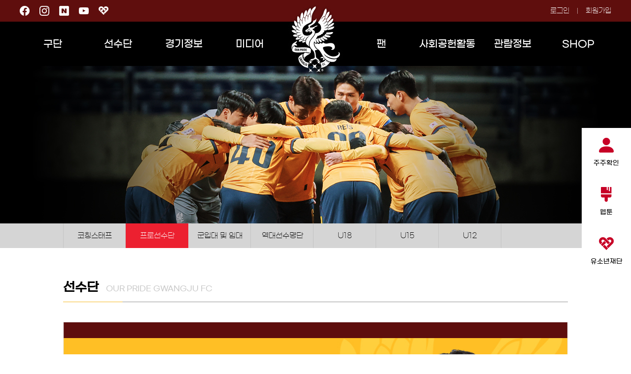

--- FILE ---
content_type: text/html; charset=utf-8
request_url: https://gwangjufc.com/player/player_view.php?player_id=20210136
body_size: 7823
content:
<!DOCTYPE html PUBLIC "-//W3C//DTD XHTML 1.0 Transitional//EN" "http://www.w3.org/TR/xhtml1/DTD/xhtml1-transitional.dtd">
<html xmlns="http://www.w3.org/1999/xhtml">
<head>
<meta http-equiv="Content-Type" content="text/html; charset=utf-8" />
<meta name="keywords" content=""/>
<meta name="description" content=""/>
<meta name="viewport" content="width=device-width, initial-scale=1.0, minimum-scale=1.0, target-densitydpi=medium-dpi">
<title>광주FC - GWANGJU FOOTBALL CLUB</title>
<link rel="shortcut icon" type="image/x-icon" href="/images/gj_favicon_2022.ico" />

<script src="/_js/jquery-1.11.3.min.js"></script>
<script src="/_js/jquery.flexslider.js"></script>
<script src="/_js/jquery-ui.js"></script>
<script src="/_js/2024/mo_menu.js"></script>
<script src="/_js/2024/cm.js"></script>
<script src="/_js/2024/ft_spon.js"></script>
<script src="/_js/2024/ft_noti.js"></script>

<script src="/_js/verification.js"></script>
<script src="/_js/common.js"></script>

<link rel="stylesheet" href="/_css/new_reset.css?tc=3"/>
<link rel="stylesheet" href="/_css/new_cm.css?tc=3"/>
<link rel="stylesheet" href="/_css/new_main_2024.css?tc=3"/>
<link rel="stylesheet" href="/_css/sub_css.css?tc=3"/>
<link rel="stylesheet" href="/_css/popup.css?tc=3"/>

<link rel="stylesheet" href="/_js/jquery-ui.css" />
<script src="/b_office/_js/file_input.js"></script>

</head>

<body class="new_body">    <div class="move_banner">
        <div><a href="/stock/stock_login.php"><img src="/images/2024/btn_menu1.png" alt=""/><p>주주확인</p></a></div>
        <div><a href="/gwboard/gwboard_list.php?board_type=43"><img src="/images/2024/btn_menu2.png" alt=""/><p>웹툰</p></a></div>
        <!--<div><a href="/player/player_schedule.php"><img src="/images/2024/btn_menu3.png" alt=""/><p>훈련스케줄</p></a></div>-->
        <div><a href="https://youth.gwangjufc.com/" target="_blank"><img src="/images/2025/btn_menu4.png" alt=""/><p>유소년재단</p></a></div>
    </div>

    <div id="new_hd">
        <div class="new_hd">
            <div class="new_hd_t">
                <ul class="left">
                    <li><a href="https://www.facebook.com/gjfc2010/" target="_blank"><img src="/images/2024/sns_Facebook.png" alt=""/></a></li>
                    <li><a href="https://www.instagram.com/gwangju_fc/" target="_blank"><img src="/images/2024/sns_Instagram.png" alt=""/></a></li>
                    <li><a href="https://blog.naver.com/gjfc2011" target="_blank"><img src="/images/2024/sns_nblog.png" alt=""/></a></li>
                    <li><a href="https://www.youtube.com/user/GwnagjuFC" target="_blank"><img src="/images/2024/sns_YouTube.png" alt=""/></a></li>
                    <li><a href="https://youth.gwangjufc.com/" target="_blank"><img src="/images/2025/sns_youth.png" alt=""/></a></li>
                    <!--<li><a href="http://namgufc.com/" target="_blank">U12 아카데미</a></li>-->
                </ul>
                <ul class="right">
					<li><a href="/member/login.php">로그인</a></li>
					<li><a href="/member/join_01.php">회원가입</a></li>
                </ul>
            </div>
            <h1><a href="/index.php"><img src="/images/2024/emb_top.png" alt=""></a></h1>
            <div class="new_hd_b">
                <ul>
                    <li><a href="/fc/greeting.php">구단</a></li>
                    <li><a href="/player/coach.php">선수단</a></li>
                    <li><a href="/match/match_schedule.php">경기정보</a></li>
                    <li><a href="/gwboard/gwboard_list.php?board_type=1">미디어</a></li>
                    <li>&nbsp;</li>
                    <li><a href="/gwboard/gwboard_list.php?board_type=2">팬</a></li>
                    <li><a href="/contribute/grpclass.php">사회공헌활동</a></li>
                    <li><a href="/ticket/membership_card.php">관람정보</a></li>
                    <li><a href="https://www.gjfcshop.com/ " target="_blank">SHOP</a></li>
                    <!--<li><a href="javascript:alert('2024시즌 준비중입니다.');" >SHOP</a></li>-->
                    <div class="new_hd_drop" style="display:none;">
						<div>
                            <ol>
                                <li><a href="/fc/greeting.php">인사말</a></li>
                                <li><a href="/fc/history.php">연혁</a></li>
                                <li><a href="/fc/vision.php">역사</a></li>
                                <li><a href="/fc/stadium.php">경기장</a></li>
                                <li><a href="/fc/emblem.php">엠블럼</a></li>
                                <li><a href="/fc/organization.php">조직도</a></li>
                                <li><a href="/fc/sponsor.php">후원사</a></li>
                                <!--<li><a href="/sponsored_house/intro.php">후원의집</a></li>-->
                            </ol>
                            <ol>
                                <li><a href="/player/coach.php">코칭스태프</a></li>
                                <li><a href="/player/pro.php">프로선수단</a></li>
                                <li><a href="/player/others.php">군입대 및 임대</a></li>
                                <li><a href="/player/past_player.php">역대선수명단</a></li>
                                <li><a href="/player/youth_list.php?ygbn=U-18">U18</a></li>
                                <li><a href="/player/youth_list.php?ygbn=U-15">U15</a></li>
                                <li><a href="/player/youth_list.php?ygbn=U-12">U12</a></li>
                               
                            </ol>
                            <ol>
                                <li><a href="/match/match_schedule.php">일정 및 결과</a></li>
								<li><a href="/match/ranking.php">팀순위</a></li>
								<li><a href="/match/player_record.php">개인기록</a></li>
                                <li><a href="/match/record.php">기록실</a></li>
                                <!--<li><a href="/match/acle_ranking.php">ACLE 순위표</a></li>-->
                            </ol>
                            <ol>
                                <li><a href="/gwboard/gwboard_list.php?board_type=1">공지사항</a></li>
                                <li><a href="/gwboard/gwboard_list.php?board_type=31">구단뉴스</a></li>
                                <li><a href="/gwboard/gwboard_list.php?board_type=6&video_gbn=S">리얼영상</a></li>
                                <li><a href="/gwboard/gwboard_list.php?board_type=5">리얼포토</a></li>
                                <li><a href="/gwboard/gwboard_list.php?board_type=43">웹툰</a></li>
                            </ol>
                            <ol>
                                <li>&nbsp;</li>
                            </ol>
                            <ol>
                                <li><a href="/gwboard/gwboard_list.php?board_type=2">게시판</a></li>
                                <li><a href="/fanzone/idea_suggest.php">아이디어 제안</a></li>
                                <li><a href="/fanzone/newbus.php">원정버스 신청</a></li>
                                <li><a href="/fanzone/supporters.php">서포터즈</a></li>
                                <li><a href="/fanzone/matchball.php">매치볼 신청</a></li>
                                <li><a href="/fanzone/grpescort.php">에스코트 단체</a></li>


                                <!--<li><a href="/fanzone/escort_kids.php">에스코트키즈 예매</a></li>-->
                                <!--<li><a href="/fanzone/kickoff.php">시축참여신청</a></li>
                                <li><a href="/fanzone/fan_escort.php">에스코트키즈신청</a></li>-->
                                <!--<li><a href="/gwboard/gwboard_list.php?board_type=67">경품당첨자</a></li>-->
                                <!--<li><a href="/gwboard/gwboard_list.php?board_type=68">에스코트키즈선정</a></li>-->
                            </ol>
                            <ol>
                                <li><a href="/contribute/grpclass.php">어린이 축구교실</a></li>
                                <li><a href="/gwboard/gwboard_list.php?board_type=14">사회공헌 갤러리</a></li>
                            </ol>
                            <!--<ol>
                                <li><a href="javascript:alert('준비중입니다.');">희망축구교실</a></li>주석
                                <li><a href="javascript:alert('준비중입니다.');">갤러리</a></li>
                                <li><a href="javascript:alert('준비중입니다.');">일정</a></li>
                                <li><a href="javascript:alert('준비중입니다.');">게시판</a></li>
                            </ol>-->
                            <ol>
                                <li><a href="/ticket/membership_card.php">멤버십 카드</a></li>
                                <li><a href="/ticket/ticket.php">입장권</a></li>
                                <li><a href="/fanzone/opening.php">단체관람</a></li>
                                <li><a href="/ticket/waytocome.php">오시는길</a></li>

                                <!--<li><a href="/ticket/acle_ticket.php">ACLE 입장권</a></li>-->
								<!--<li><a href="/ticket/ticketbook.php">티켓북</a></li>-->
                            </ol>
                            <ol>
                                <!--<li><a href="https://www.gjfcshop.com/" target="_blank">SHOP</a></li>-->
                                <li><a href="https://www.gjfcshop.com/" target="_blank">SHOP</a></li>
                            </ol>
                        </div>
					</div>
                </ul>
            </div>
        </div>
    </div>


    <div id="new_mhd">
		<div class="new_mhd_top">
			<ul>
				<li><a href="/member/login.php">로그인</a></li>
				<li><a href="/member/join_01.php">회원가입</a></li>
		
                <li><a href="/stock/stock_login.php">주주확인</a></li>
			</ul>
		</div>
		<h1><a href="/index.php"><img src="/images/2023/logo.png" alt=""/></a></h1>
		<a href="#" class="m_menu"><img src="/images/2024/m_menu_on.png" alt="메뉴보기"/></a>
        <a href="/gwboard/gwboard_list.php?board_type=43" class="m_ico_1"><img src="/images/2024/btn_menu2.png" alt=""/>웹툰</a>
        <a href="/player/player_schedule.php" class="m_ico_2"><img src="/images/2024/btn_menu3.png" alt=""/>훈련스케줄</a>
		<div id="new_mhd_gnb">
			<a href="#" class="m_close"><img src="/images/2024/m_menu_off.png" alt="메뉴닫기"/></a>
			<ul>
				<li class="top"></li>
				<li><a href="#">구단</a>
					<ul>
                        <li><a href="/fc/greeting.php">인사말</a></li>
                        <li><a href="/fc/history.php">연혁</a></li>
                        <li><a href="/fc/vision.php">역사</a></li>
                        <li><a href="/fc/stadium.php">경기장</a></li>
                        <li><a href="/fc/emblem.php">엠블럼</a></li>
                        <li><a href="/fc/organization.php">조직도</a></li>
                        <li><a href="/fc/sponsor.php">후원사</a></li>
                        <!--<li><a href="/sponsored_house/intro.php">후원의집</a></li>-->
					</ul>
				</li>
				<li><a href="#">선수단</a>
					<ul>
                        <li><a href="/player/coach.php">코칭스태프</a></li>
                        <li><a href="/player/pro.php">프로선수단</a></li>
                        <li><a href="/player/others.php">군입대 및 임대</a></li>
                        <li><a href="/player/past_player.php">역대선수명단</a></li>
                        <li><a href="/player/youth_list.php?ygbn=U-18">U18</a></li>
                        <li><a href="/player/youth_list.php?ygbn=U-15">U15</a></li>
                        <li><a href="/player/youth_list.php?ygbn=U-12">U12</a></li>
                        <!--<li><a href="/player/university.php">우선지명(대학)</a></li>-->
					</ul>
				</li>
				<li><a href="#">경기정보</a>
					<ul>
                        <li><a href="/match/match_schedule.php">일정 및 결과</a></li>
						<li><a href="/match/ranking.php">팀순위</a></li>
						<li><a href="/match/player_record.php">개인기록</a></li>
                        <li><a href="/match/record.php">기록실</a></li>
                        <!--<li><a href="/match/acle_ranking.php">ACLE 순위표</a></li>-->
					</ul>
				</li>
				<li><a href="#">미디어</a>
					<ul>
                        <li><a href="/gwboard/gwboard_list.php?board_type=1">공지사항</a></li>
                        <li><a href="/gwboard/gwboard_list.php?board_type=31">구단뉴스</a></li>
                        <li><a href="/gwboard/gwboard_list.php?board_type=6&video_gbn=S">리얼영상</a></li>
                        <li><a href="/gwboard/gwboard_list.php?board_type=5">리얼포토</a></li>
                        <li><a href="/gwboard/gwboard_list.php?board_type=43">웹툰</a></li>
                        <!--<li><a href="/gwboard/gwboard_list.php?board_type=41">10주년 기념만화</a></li>-->
					</ul>
				</li>
				<li><a href="#">팬</a>
					<ul>
                        <li><a href="/gwboard/gwboard_list.php?board_type=2">게시판</a></li>
                        <li><a href="/fanzone/idea_suggest.php">아이디어 제안</a></li>
                        <li><a href="/fanzone/newbus.php">원정버스 신청</a></li>
                        <li><a href="/fanzone/supporters.php">서포터즈</a></li>
                        <li><a href="/fanzone/matchball.php">매치볼 신청</a></li>
                        <li><a href="/fanzone/grpescort.php">에스코트 단체</a></li>

                        <!--<li><a href="/fanzone/escort_kids.php">에스코트키즈 예매</a></li>-->
                        <!--<li><a href="/gwboard/gwboard_list.php?board_type=68">에스코트키즈선정</a></li>-->
                        <!--<li><a href="/fanzone/kickoff.php">시축참여신청</a></li>
                        <li><a href="/fanzone/fan_escort.php">에스코트키즈신청(구버전)</a></li>-->
                        <!--<li><a href="/gwboard/gwboard_list.php?board_type=67">경품당첨자</a></li>-->
                        <!--<li><a href="/gwboard/gwboard_list.php?board_type=13">1:1 문의하기</a></li>-->
                        <!--<li><a href="/fanzone/fan_discussion.php">팬 간담회 신청</a></li>-->
					</ul>
				</li>
				<li><a href="#">사회공헌활동</a>
					<ul>
                        <li><a href="/contribute/grpclass.php">어린이 축구교실</a></li>
                        <li><a href="/gwboard/gwboard_list.php?board_type=14">사회공헌 갤러리</a></li>
					</ul>
				</li>
				<!--<li><a href="#">사회공헌</a>
					<ul>
                        <li><a href="javascript:alert('준비중입니다.');">희망축구교실</a></li>주석
                        <li><a href="javascript:alert('준비중입니다.');">갤러리</a></li>
                        <li><a href="javascript:alert('준비중입니다.');">일정</a></li>
                        <li><a href="javascript:alert('준비중입니다.');">게시판</a></li>
					</ul>
				</li>-->
				<li><a href="#">관람정보</a>
					<ul>
                        <li><a href="/ticket/membership_card.php">멤버십 카드</a></li>
                        <li><a href="/ticket/ticket.php">입장권</a></li>
                        <li><a href="/fanzone/opening.php">단체관람</a></li>
                        <li><a href="/ticket/waytocome.php">오시는길</a></li>

                        <!--<li><a href="/ticket/acle_ticket.php">ACLE 입장권</a></li>-->
                        <!--<li><a href="/ticket/ticketbook.php">티켓북</a></li>-->
                        <!--<li><a href="/ticket/family_room.php">패밀리룸</a></li>-->
					</ul>
				</li>
				<li><a href="#">SHOP</a>
					<ul>
                        <!--<li><a href="javascript:alert('2024시즌 준비중입니다.');" >SHOP</a></li>-->
                        <li><a href="https://www.gjfcshop.com/" target="_blank">SHOP</a></li>
					</ul>
				</li>
				<li><a href="https://youth.gwangjufc.com/" target="_blank">유소년재단</a></li>
                <!--<li><a href="http://namgufc.com/" target="_blank">U12 아카데미</a></li>-->
                <li class="bottom">
                    <a href="https://www.facebook.com/gjfc2010/" target="_blank"><img src="/images/2024/sns_Facebook.png" alt=""/></a>
                    <a href="https://www.instagram.com/gwangju_fc/" target="_blank"><img src="/images/2024/sns_Instagram.png" alt=""/></a>
                    <a href="https://blog.naver.com/gjfc2011" target="_blank"><img src="/images/2024/sns_nblog.png" alt=""/></a>
                    <a href="https://www.youtube.com/user/GwnagjuFC" target="_blank"><img src="/images/2024/sns_YouTube.png" alt=""/></a>
                </li>
			</ul>
		</div>
	</div>		<div id="contents">
			<div class="sub_top">
				                 <div class="subtop_player"></div>
			</div>
			<div class="sub_menu">
				                 <ul class="common">
					<li class=""><a href="/player/coach.php">코칭스태프</a></li>
					<li class="_on"><a href="/player/pro.php">프로선수단</a></li>
					<li class=""><a href="/player/others.php">군입대 및 임대</a></li>
					<li class=""><a href="/player/past_player.php">역대선수명단</a></li>

                    <li class=""><a href="/player/youth_list.php?ygbn=U-18">U18</a></li>
                    <li class=""><a href="/player/youth_list.php?ygbn=U-15">U15</a></li>
                    <li class=""><a href="/player/youth_list.php?ygbn=U-12">U12</a></li>


					<!--<li class=""><a href="/player/player_schedule.php">선수단일정</a></li>-->

					<!--<li class=""><a href="/player/U-18.php">U-18 금호고</a></li>
					<li class=""><a href="/player/U-15.php">U-15 광덕중</a></li>
					<li class=""><a href="/player/U-12.php">U-12 CLUB</a></li>-->
					<!--<li class=""><a href="/player/university.php">우선지명(대학)</a></li>-->
				</ul>
			</div>
			<div class="sub_con">
				<h2>선수단<span>OUR PRIDE GWANGJU FC</span></h2>
				<div class="sub_wrap">
					<div class="new_player_view">
						<div class="player_view_top_new">
							<div class="pvtn_left">
								<div class="top">
									<p class="posi">MIDFIELDER</p>
									<p class="bnum">8</p>
									<p class="name">
										이강현                                        <a href='https://www.instagram.com/_kannng_/' target='_blank'><img src='/images/new_main/insta.png'></a>                                    </p>
								</div>
							</div>
							<div class="pvtn_right">
								<img src="/updata/player/bkUXoP.png" alt=""/>
							</div>
						</div>
						<table summary="" class="player_view_bottom_new">
							<tbody>
								<tr>
									<td class="back">영문명</td>
									<td>LEE KANGHYUN</td>
								</tr>
								<tr>
									<td class="back">생년월일</td>
									<td>1998/ 07/ 31</td>
								</tr>
								<tr>
									<td class="back">신장/체중</td>
									<td>181cm / 77kg</td>
								</tr>
								<tr>
									<td class="back">최종학력</td>
									<td>호남대</td>
								</tr>
								<tr>
									<td class="back">K리그 데뷔년도</td>
									<td>2021 / 인천UTD</td>
								</tr>
								<tr>
									<td class="back">소개</td>
									<td>181cm/77kg의 탄탄한 피지컬을 지닌 이강현은 볼 배급과 지능적인 패스, 빌드업이 강점인 중앙 미드필더다. 왕성한 활동량과 함께 투지 넘치는 플레이로 ‘하드워커’라는 별명까지 얻었다. 광주 호남대를 거쳐 2020년 K3리그 부산교통공사 축구단에 입단한 이강현은 성실하고 헌신적인 플레이를 선보이며 주전 자리를 꿰차는 등 가능성을 인정받았다. 이후 2021시즌 인천에서 꿈에 그리던 프로 데뷔에 성공, 중앙과 수비형 미드필더, 센터백을 오가며 맹활약을 펼쳤다. 특히 지난 시즌 막판 2경기 연속골로 팀의 창단 첫 ACL 진출에 혁혁한 공을 세우며 큰 주목을 받았다. 2023년 광주에 합류하며 26경기 1골 1도움을 기록하며 팀의 최고 성적에 이바지했으며 2024시즌 중원을 묵묵히 지키며 팀에 큰 공헌을 했다.<br />
2025시즌 부주장으로 선임되며 주장 이민기를 보좌할 계획이다.</td>
								</tr>
							</tbody>
						</table>

						<h3>통산기록</h3>
						<table summary="" class="player_view_table">
							<colgroup>
								<col width="12%"/>
								<col width="11%"/>
								<col width="11%"/>
								<col width="11%"/>
								<col width="11%"/>
								<col width="11%"/>
								<col width="11%"/>
								<col width="11%"/>
								<col width="11%"/>
							</colgroup>
							<thead>
								<tr>
									<th>출장</th>
									<th>골</th>
									<th>도움</th>
									<th>슈팅</th>
									<th>파울</th>
									<th>경고</th>
									<th>퇴장</th>
									<th>실점</th>
									<th>자책</th>
								</tr>
							</thead>
							<tbody>
								<tr>
									<td>110</td>
									<td>4</td>
									<td>3</td>
									<td>29</td>
									<td>134</td>
									<td>13</td>
									<td>0</td>
									<td>0</td>
									<td>0</td>
								</tr>
							</tbody>
						</table>
						<h3>시즌별</h3>
						<table summary="" class="player_view_table">
							<colgroup>
								<col width="10%"/>
								<col width="11%"/>
								<col width="10%"/>
								<col width="9%"/>
								<col width="10%"/>
								<col width="10%"/>
								<col width="10%"/>
								<col width="10%"/>
								<col width="10%"/>
								<col width="10%"/>
							</colgroup>
							<thead>
								<tr>
									<th>대회</th>
									<th>시즌</th>
									<th>출장</th>
									<th>골</th>
									<th>도움</th>
									<th>슈팅</th>
									<th>파울</th>
									<th>경고</th>
									<th>퇴장</th>
									<th>실점</th>
								</tr>
							</thead>
							<tbody>
								<tr>
									<td>K리그</td>
									<td>2023</td>
                                    <td>26</td>
									<td>1</td>
									<td>1</td>
									<td>6</td>
									<td>22</td>
									<td>3</td>
									<td>0</td>
									<td>0</td>
								</tr>
								<tr>
									<td>K리그</td>
									<td>2024</td>
                                    <td>13</td>
									<td>1</td>
									<td>0</td>
									<td>4</td>
									<td>11</td>
									<td>0</td>
									<td>0</td>
									<td>0</td>
								</tr>
								<tr>
									<td>K리그</td>
									<td>2025</td>
                                    <td>33</td>
									<td>0</td>
									<td>1</td>
									<td>13</td>
									<td>43</td>
									<td>6</td>
									<td>0</td>
									<td>0</td>
								</tr>
							</tbody>
						</table>
						<h3>경기별</h3>
						<table summary="" class="player_view_table pc">
							<colgroup>
								<col width="6.5%"/>
								<col width="*"/>
								<col width="8%"/>
								<col width="7%"/>
								<col width="6%"/>
								<col width="6%"/>
								<col width="7%"/>
								<col width="6.5%"/>
								<col width="6%"/>
								<col width="6%"/>
								<col width="6%"/>
								<col width="6%"/>
								<col width="6%"/>
								<col width="6%"/>
							</colgroup>
							<thead>
								<tr>
									<th>일시</th>
									<th>대회</th>
									<th>출장</th>
									<th>교체</th>
									<th>득점</th>
									<th>도움</th>
									<th>파울<br/>(FC/FS)</th>
									<th>업<br/>사이드</th>
									<th>슈팅<br/>(S/T)</th>
									<th>PK</br>(S/F)</th>
									<th>경고</th>
									<th>퇴장</th>
									<th>실점</th>
									<th>자책</th>
								</tr>
							</thead>
							<tbody>
							</tbody>
						</table>
						
						<p class="player_view_info">2013시즌 이후 부터의 기록이 제공되며 (FA 미포함), 선수에 따라 일부 기록이 제공되지 않을 수 있습니다.</p>
					</div>
				</div>
				<hr class="bottom"/>
				<div class="btn_group">
					<a href="pro.php"><span>목록</span></a>
				</div>
			</div>
		</div>
	<!---->
	<div id="new_ft_spon">
        <div class="new_ft_spon">
            <div class="spon_slide" id="spon_slide">
                <a href="javascript:slides_prev();" class="left"><img src="/images/2024/ft_spon_left.jpg" alt=""></a>
                <div class="spon_slide_box">
                    <div class="spon_list"> 
                        <div idx="1"><a href="https://www.gwangju.go.kr/main.do" target="_blank"><img src="/images/sponsor/2025/ft_sponsor_2025_01.png" alt="광주광역시"></a></div>
                        <div idx="2"><a href="https://pib.kjbank.com/ib20/mnu/BPB0000000001" target="_blank"><img src="/images/sponsor/2025/ft_sponsor_2025_02.png" alt="광주은행"></a></div>
                        <div idx="3"><a href="https://www.goalstudio.com/" target="_blank"><img src="/images/sponsor/2025/ft_sponsor_2025_03.png" alt="골스튜디오"></a></div>
                        <div idx="4"><a href="https://www.gwangjucentralhospital.co.kr/" target="_blank"><img src="/images/sponsor/2025/ft_sponsor_2025_04.png" alt="광주센트럴병원"></a></div>
                        <div idx="5"><a href="http://www.suwanhospital.com/main/" target="_blank"><img src="/images/sponsor/2025/ft_sponsor_2025_05.png" alt="광주수완병원"></a></div>
                        <div idx="6"><a href="https://cafe.naver.com/prestigeenglish" target="_blank"><img src="/images/sponsor/2025/ft_sponsor_2025_06.png" alt="팀 프레스티지"></a></div>
                        <div idx="7"><a href="https://hyodent99.co.kr/" target="_blank"><img src="/images/sponsor/2025/ft_sponsor_2025_11.png" alt="서구효치과"></a></div>
                        <div idx="8"><a href="http://www.besko.co.kr/" target="_blank"><img src="/images/sponsor/2025/ft_sponsor_2025_07.png" alt="득인기공"></a></div>
                        <div idx="9"><a href="https://www.emons.co.kr/" target="_blank"><img src="/images/sponsor/2025/ft_sponsor_2025_08.png" alt="에몬스 가구"></a></div>                        
                        <div idx="10"><a href="https://www.ticketlink.co.kr/sports/138/79" target="_blank"><img src="/images/sponsor/2025/ft_sponsor_2025_21.png" alt="티켓링크"></a></div>
                        <div idx="11"><a href="https://www.kebhana.com/" target="_blank"><img src="/images/sponsor/2025/ft_sponsor_2025_22.png" alt="하나은행"></a></div>
                        <div idx="12"><a href="https://www.kahp.or.kr/kahp_korMain.do" target="_blank"><img src="/images/sponsor/2025/ft_sponsor_2025_23.png" alt="한국건강관리협회"></a></div>
                        
                        <div idx="13"><a href="https://www.gokseongmall.com/" target="_blank"><img src="/images/sponsor/2025/ft_sponsor_2025_26.png" alt="곡성군청(곡성몰)"></a></div>
                        <div idx="14"><a href="http://kshi.kr/" target="_blank"><img src="/images/sponsor/2025/ft_sponsor_2025_27.png" alt="경서이큐구조"></a></div>
                        <div idx="15"><a href="#"><img src="/images/sponsor/2025/ft_sponsor_2025_28.png" alt="인원산업"></a></div>
                        <div idx="16"><a href="https://www.scentiofficial.net/" target="_blank"><img src="/images/sponsor/2025/ft_sponsor_2025_32.png" alt="센트아이"></a></div>

                        <div idx="17"><a href="http://www.adipo.co.kr/" target="_blank"><img src="/images/sponsor/2025/ft_sponsor_2025_09.png" alt="아디포랩스"></a></div>
                        <div idx="18"><a href="https://www.asosport.net/" target="_blank"><img src="/images/sponsor/2025/ft_sponsor_2025_17.png" alt="ASO SPORTS"></a></div>
                        <div idx="19"><a href="http://gjfamilyland.com/" target="_blank"><img src="/images/sponsor/2025/ft_sponsor_2025_10.png" alt="광주패밀리랜드"></a></div>
                        <div idx="20"><a href="https://www.lotteshopping.com/store/main?cstrCd=0021" target="_blank"><img src="/images/sponsor/2025/ft_sponsor_2025_12.png" alt="광주월드컵점 롯데아울렛"></a></div>
                        <div idx="21"><a href="https://theoceanresort.co.kr/intro.do" target="_blank"><img src="/images/sponsor/2025/ft_sponsor_2025_13.png" alt="여수디오션"></a></div>
                        <div idx="22"><a href="http://www.herokidspark.co.kr/#main" target="_blank"><img src="/images/sponsor/2025/ft_sponsor_2025_14.png" alt="히어로플레이파크"></a></div>
                        <div idx="23"><a href="https://coach.plco.pro/" target="_blank"><img src="/images/sponsor/2025/ft_sponsor_2025_15.png" alt="플코"></a></div>
                        <div idx="24"><a href="https://photoism.co.kr/" target="_blank"><img src="/images/sponsor/2025/ft_sponsor_2025_16.png" alt="포토이즘"></a></div>
                        <div idx="25"><a href="https://www.waffleuniv.com/" target="_blank"><img src="/images/sponsor/2025/ft_sponsor_2025_19.png" alt="와플대학"/></a></div>
                        <div idx="26"><a href="https://www.instagram.com/whipping_the_egg" target="_blank"><img src="/images/sponsor/2025/ft_sponsor_2025_20.png" alt="휘핑디에그"/></a></div>
                        <div idx="27"><a href="http://www.tymga.co.kr/" target="_blank"><img src="/images/sponsor/2025/ft_sponsor_2025_18.png" alt="태영명가"/></a></div>
                        <div idx="28"><a href="https://www.instagram.com/anotherkitchen_official/" target="_blank"><img src="/images/sponsor/2025/ft_sponsor_2025_24.png" alt="어나더키친"/></a></div>
                        <div idx="29"><a href="https://www.instagram.com/gokseong_garden/" target="_blank"><img src="/images/sponsor/2025/ft_sponsor_2025_25.png" alt="곡성가든"/></a></div>
                        
                        <div idx="30"><a href="https://fourskin-homecare.com/index.html" target="_blank"><img src="/images/sponsor/2025/ft_sponsor_2025_29.png" alt="폴스킨"/></a></div>
                        <div idx="31"><a href="https://ioninternational.co.kr/" target="_blank"><img src="/images/sponsor/2025/ft_sponsor_2025_30.png" alt="이온인터내셔널"/></a></div>
                        <div idx="32"><a href="https://www.youtube.com/@%EC%88%98%EB%8D%95-l6m" target="_blank"><img src="/images/sponsor/2025/ft_sponsor_2025_31.png" alt="(주)수덕 이동식주택"/></a></div>
                        <div idx="32"><a href="https://www.hoocham.com/" target="_blank"><img src="/images/sponsor/2025/ft_sponsor_2025_33.png" alt="후라이드참잘하는집"/></a></div>
                    </div>
                </div>
                <a href="javascript:slides_next();" class="right"><img src="/images/2024/ft_spon_right.jpg" alt=""></a>
            </div>
        </div>
    </div>
    <!---->

    <div id="new_ft_banner">
        <div class="new_ft_banner">
            <a href="https://www.mcst.go.kr/kor/main.jsp" target="_blank"><img src="/images/2025/ft_banner_01.png" alt="" /></a>
            <a href="https://www.kspo.or.kr/kspo/main/main.do" target="_blank"><img src="/images/2025/ft_banner_02.png" alt="" /></a>
        </div>
    </div>



    <!---->
    <div id="new_ft">
        <div class="new_ft_top">
            <div class="box">
                <div class="list">
    
                </div>
                <a href="javascript:slides_prev1();"><img src="/images/2024/ft_no_top.jpg" alt="" class="bt_up"/></a>
                <a href="javascript:slides_next1();"><img src="/images/2024/ft_no_bottom.jpg" alt="" class="bt_down"/></a>
            </div>
        </div>
        <div class="new_ft_bottom">
            <div class="box">
                <div class="left">
                    <ul class="l_top">
                        <li><a href="/sitemap/sitemap.php">사이트맵</a></li>
                        <li><a href="/member/terms.php">이용약관</a></li>
                        <li><a href="/member/privacy.php">개인정보처리방침</a></li>
                    </ul>
                    <ul class="l_bottom">
                        <li>(우)62048 / 광주광역시 서구 금화로 240(풍암동) <span>광주축구전용구장 2층 광주FC 사무국</span></li>
                        <li><span>사업자등록번호 : 410-86-39517</span>통신판매사업 신고번호 : 제 2016-광주서구-0492 호</span> <span class="tablet"><span>대표이사 : 노동일</span> <span class="mobile"><span>TEL : 062-373-7733</span> <span>FAX : 062-371-7734</span></span></span></li>
                        <li>COPYRIGHT (C) 2016 BY 광주FC. ALL RIGHTS RESERVED.</li>
                    </ul>
                </div>
                <h1><a href="/index.php"><img src="/images/2024/emb_ft.png" alt=""/></a></h1>
            </div>
        </div>
    </div>
</body>

<!-- Google tag (gtag.js) -->
<script async src="https://www.googletagmanager.com/gtag/js?id=G-1315WXJCY7"></script>
<script>
  window.dataLayer = window.dataLayer || [];
  function gtag(){dataLayer.push(arguments);}
  gtag('js', new Date());

  gtag('config', 'G-1315WXJCY7');
</script>

</html>